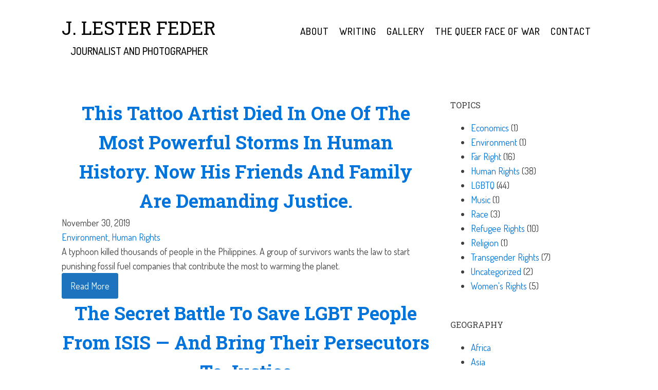

--- FILE ---
content_type: text/html; charset=UTF-8
request_url: https://www.lesterfeder.com/tag/asia/
body_size: 12568
content:
<!DOCTYPE html>
<html lang="en-US" prefix="og: http://ogp.me/ns# fb: http://ogp.me/ns/fb#" >
<head>
<meta charset="UTF-8">
<meta name="viewport" content="width=device-width, initial-scale=1.0">
<!-- WP_HEAD() START -->
<link rel="preload" as="style" href="https://fonts.googleapis.com/css?family=Dosis:100,200,300,400,500,600,700,800,900|Roboto+Slab:100,200,300,400,500,600,700,800,900|Bebas+Neue:100,200,300,400,500,600,700,800,900" >
<link rel="stylesheet" href="https://fonts.googleapis.com/css?family=Dosis:100,200,300,400,500,600,700,800,900|Roboto+Slab:100,200,300,400,500,600,700,800,900|Bebas+Neue:100,200,300,400,500,600,700,800,900">
<meta name='robots' content='index, follow, max-image-preview:large, max-snippet:-1, max-video-preview:-1' />
	<style>img:is([sizes="auto" i], [sizes^="auto," i]) { contain-intrinsic-size: 3000px 1500px }</style>
	
	<!-- This site is optimized with the Yoast SEO plugin v26.8 - https://yoast.com/product/yoast-seo-wordpress/ -->
	<title>Asia Archives | Lester Feder</title>
	<link rel="canonical" href="https://www.lesterfeder.com/tag/asia/" />
	<link rel="next" href="https://www.lesterfeder.com/tag/asia/page/2/" />
	<meta property="og:locale" content="en_US" />
	<meta property="og:type" content="article" />
	<meta property="og:title" content="Asia Archives | Lester Feder" />
	<meta property="og:url" content="https://www.lesterfeder.com/tag/asia/" />
	<meta property="og:site_name" content="Lester Feder" />
	<meta name="twitter:card" content="summary_large_image" />
	<meta name="twitter:site" content="@jlfeder" />
	<script type="application/ld+json" class="yoast-schema-graph">{"@context":"https://schema.org","@graph":[{"@type":"CollectionPage","@id":"https://www.lesterfeder.com/tag/asia/","url":"https://www.lesterfeder.com/tag/asia/","name":"Asia Archives | Lester Feder","isPartOf":{"@id":"https://www.lesterfeder.com/#website"},"breadcrumb":{"@id":"https://www.lesterfeder.com/tag/asia/#breadcrumb"},"inLanguage":"en-US"},{"@type":"BreadcrumbList","@id":"https://www.lesterfeder.com/tag/asia/#breadcrumb","itemListElement":[{"@type":"ListItem","position":1,"name":"Home","item":"https://www.lesterfeder.com/"},{"@type":"ListItem","position":2,"name":"Asia"}]},{"@type":"WebSite","@id":"https://www.lesterfeder.com/#website","url":"https://www.lesterfeder.com/","name":"J. Lester Feder | Journalist and Photographer","description":"freelance journalist","potentialAction":[{"@type":"SearchAction","target":{"@type":"EntryPoint","urlTemplate":"https://www.lesterfeder.com/?s={search_term_string}"},"query-input":{"@type":"PropertyValueSpecification","valueRequired":true,"valueName":"search_term_string"}}],"inLanguage":"en-US"}]}</script>
	<!-- / Yoast SEO plugin. -->


<link rel="alternate" type="application/rss+xml" title="Lester Feder &raquo; Asia Tag Feed" href="https://www.lesterfeder.com/tag/asia/feed/" />
		<style>
			.lazyload,
			.lazyloading {
				max-width: 100%;
			}
		</style>
		<link rel='stylesheet' id='sbi_styles-css' href='https://www.lesterfeder.com/wp-content/plugins/instagram-feed/css/sbi-styles.min.css?ver=6.10.0' type='text/css' media='all' />
<link rel='stylesheet' id='wp-block-library-css' href='https://www.lesterfeder.com/wp-includes/css/dist/block-library/style.min.css?ver=6.8.3' type='text/css' media='all' />
<style id='classic-theme-styles-inline-css' type='text/css'>
/*! This file is auto-generated */
.wp-block-button__link{color:#fff;background-color:#32373c;border-radius:9999px;box-shadow:none;text-decoration:none;padding:calc(.667em + 2px) calc(1.333em + 2px);font-size:1.125em}.wp-block-file__button{background:#32373c;color:#fff;text-decoration:none}
</style>
<style id='global-styles-inline-css' type='text/css'>
:root{--wp--preset--aspect-ratio--square: 1;--wp--preset--aspect-ratio--4-3: 4/3;--wp--preset--aspect-ratio--3-4: 3/4;--wp--preset--aspect-ratio--3-2: 3/2;--wp--preset--aspect-ratio--2-3: 2/3;--wp--preset--aspect-ratio--16-9: 16/9;--wp--preset--aspect-ratio--9-16: 9/16;--wp--preset--color--black: #000000;--wp--preset--color--cyan-bluish-gray: #abb8c3;--wp--preset--color--white: #ffffff;--wp--preset--color--pale-pink: #f78da7;--wp--preset--color--vivid-red: #cf2e2e;--wp--preset--color--luminous-vivid-orange: #ff6900;--wp--preset--color--luminous-vivid-amber: #fcb900;--wp--preset--color--light-green-cyan: #7bdcb5;--wp--preset--color--vivid-green-cyan: #00d084;--wp--preset--color--pale-cyan-blue: #8ed1fc;--wp--preset--color--vivid-cyan-blue: #0693e3;--wp--preset--color--vivid-purple: #9b51e0;--wp--preset--gradient--vivid-cyan-blue-to-vivid-purple: linear-gradient(135deg,rgba(6,147,227,1) 0%,rgb(155,81,224) 100%);--wp--preset--gradient--light-green-cyan-to-vivid-green-cyan: linear-gradient(135deg,rgb(122,220,180) 0%,rgb(0,208,130) 100%);--wp--preset--gradient--luminous-vivid-amber-to-luminous-vivid-orange: linear-gradient(135deg,rgba(252,185,0,1) 0%,rgba(255,105,0,1) 100%);--wp--preset--gradient--luminous-vivid-orange-to-vivid-red: linear-gradient(135deg,rgba(255,105,0,1) 0%,rgb(207,46,46) 100%);--wp--preset--gradient--very-light-gray-to-cyan-bluish-gray: linear-gradient(135deg,rgb(238,238,238) 0%,rgb(169,184,195) 100%);--wp--preset--gradient--cool-to-warm-spectrum: linear-gradient(135deg,rgb(74,234,220) 0%,rgb(151,120,209) 20%,rgb(207,42,186) 40%,rgb(238,44,130) 60%,rgb(251,105,98) 80%,rgb(254,248,76) 100%);--wp--preset--gradient--blush-light-purple: linear-gradient(135deg,rgb(255,206,236) 0%,rgb(152,150,240) 100%);--wp--preset--gradient--blush-bordeaux: linear-gradient(135deg,rgb(254,205,165) 0%,rgb(254,45,45) 50%,rgb(107,0,62) 100%);--wp--preset--gradient--luminous-dusk: linear-gradient(135deg,rgb(255,203,112) 0%,rgb(199,81,192) 50%,rgb(65,88,208) 100%);--wp--preset--gradient--pale-ocean: linear-gradient(135deg,rgb(255,245,203) 0%,rgb(182,227,212) 50%,rgb(51,167,181) 100%);--wp--preset--gradient--electric-grass: linear-gradient(135deg,rgb(202,248,128) 0%,rgb(113,206,126) 100%);--wp--preset--gradient--midnight: linear-gradient(135deg,rgb(2,3,129) 0%,rgb(40,116,252) 100%);--wp--preset--font-size--small: 13px;--wp--preset--font-size--medium: 20px;--wp--preset--font-size--large: 36px;--wp--preset--font-size--x-large: 42px;--wp--preset--font-family--new-amsterdam: New Amsterdam;--wp--preset--spacing--20: 0.44rem;--wp--preset--spacing--30: 0.67rem;--wp--preset--spacing--40: 1rem;--wp--preset--spacing--50: 1.5rem;--wp--preset--spacing--60: 2.25rem;--wp--preset--spacing--70: 3.38rem;--wp--preset--spacing--80: 5.06rem;--wp--preset--shadow--natural: 6px 6px 9px rgba(0, 0, 0, 0.2);--wp--preset--shadow--deep: 12px 12px 50px rgba(0, 0, 0, 0.4);--wp--preset--shadow--sharp: 6px 6px 0px rgba(0, 0, 0, 0.2);--wp--preset--shadow--outlined: 6px 6px 0px -3px rgba(255, 255, 255, 1), 6px 6px rgba(0, 0, 0, 1);--wp--preset--shadow--crisp: 6px 6px 0px rgba(0, 0, 0, 1);}:where(.is-layout-flex){gap: 0.5em;}:where(.is-layout-grid){gap: 0.5em;}body .is-layout-flex{display: flex;}.is-layout-flex{flex-wrap: wrap;align-items: center;}.is-layout-flex > :is(*, div){margin: 0;}body .is-layout-grid{display: grid;}.is-layout-grid > :is(*, div){margin: 0;}:where(.wp-block-columns.is-layout-flex){gap: 2em;}:where(.wp-block-columns.is-layout-grid){gap: 2em;}:where(.wp-block-post-template.is-layout-flex){gap: 1.25em;}:where(.wp-block-post-template.is-layout-grid){gap: 1.25em;}.has-black-color{color: var(--wp--preset--color--black) !important;}.has-cyan-bluish-gray-color{color: var(--wp--preset--color--cyan-bluish-gray) !important;}.has-white-color{color: var(--wp--preset--color--white) !important;}.has-pale-pink-color{color: var(--wp--preset--color--pale-pink) !important;}.has-vivid-red-color{color: var(--wp--preset--color--vivid-red) !important;}.has-luminous-vivid-orange-color{color: var(--wp--preset--color--luminous-vivid-orange) !important;}.has-luminous-vivid-amber-color{color: var(--wp--preset--color--luminous-vivid-amber) !important;}.has-light-green-cyan-color{color: var(--wp--preset--color--light-green-cyan) !important;}.has-vivid-green-cyan-color{color: var(--wp--preset--color--vivid-green-cyan) !important;}.has-pale-cyan-blue-color{color: var(--wp--preset--color--pale-cyan-blue) !important;}.has-vivid-cyan-blue-color{color: var(--wp--preset--color--vivid-cyan-blue) !important;}.has-vivid-purple-color{color: var(--wp--preset--color--vivid-purple) !important;}.has-black-background-color{background-color: var(--wp--preset--color--black) !important;}.has-cyan-bluish-gray-background-color{background-color: var(--wp--preset--color--cyan-bluish-gray) !important;}.has-white-background-color{background-color: var(--wp--preset--color--white) !important;}.has-pale-pink-background-color{background-color: var(--wp--preset--color--pale-pink) !important;}.has-vivid-red-background-color{background-color: var(--wp--preset--color--vivid-red) !important;}.has-luminous-vivid-orange-background-color{background-color: var(--wp--preset--color--luminous-vivid-orange) !important;}.has-luminous-vivid-amber-background-color{background-color: var(--wp--preset--color--luminous-vivid-amber) !important;}.has-light-green-cyan-background-color{background-color: var(--wp--preset--color--light-green-cyan) !important;}.has-vivid-green-cyan-background-color{background-color: var(--wp--preset--color--vivid-green-cyan) !important;}.has-pale-cyan-blue-background-color{background-color: var(--wp--preset--color--pale-cyan-blue) !important;}.has-vivid-cyan-blue-background-color{background-color: var(--wp--preset--color--vivid-cyan-blue) !important;}.has-vivid-purple-background-color{background-color: var(--wp--preset--color--vivid-purple) !important;}.has-black-border-color{border-color: var(--wp--preset--color--black) !important;}.has-cyan-bluish-gray-border-color{border-color: var(--wp--preset--color--cyan-bluish-gray) !important;}.has-white-border-color{border-color: var(--wp--preset--color--white) !important;}.has-pale-pink-border-color{border-color: var(--wp--preset--color--pale-pink) !important;}.has-vivid-red-border-color{border-color: var(--wp--preset--color--vivid-red) !important;}.has-luminous-vivid-orange-border-color{border-color: var(--wp--preset--color--luminous-vivid-orange) !important;}.has-luminous-vivid-amber-border-color{border-color: var(--wp--preset--color--luminous-vivid-amber) !important;}.has-light-green-cyan-border-color{border-color: var(--wp--preset--color--light-green-cyan) !important;}.has-vivid-green-cyan-border-color{border-color: var(--wp--preset--color--vivid-green-cyan) !important;}.has-pale-cyan-blue-border-color{border-color: var(--wp--preset--color--pale-cyan-blue) !important;}.has-vivid-cyan-blue-border-color{border-color: var(--wp--preset--color--vivid-cyan-blue) !important;}.has-vivid-purple-border-color{border-color: var(--wp--preset--color--vivid-purple) !important;}.has-vivid-cyan-blue-to-vivid-purple-gradient-background{background: var(--wp--preset--gradient--vivid-cyan-blue-to-vivid-purple) !important;}.has-light-green-cyan-to-vivid-green-cyan-gradient-background{background: var(--wp--preset--gradient--light-green-cyan-to-vivid-green-cyan) !important;}.has-luminous-vivid-amber-to-luminous-vivid-orange-gradient-background{background: var(--wp--preset--gradient--luminous-vivid-amber-to-luminous-vivid-orange) !important;}.has-luminous-vivid-orange-to-vivid-red-gradient-background{background: var(--wp--preset--gradient--luminous-vivid-orange-to-vivid-red) !important;}.has-very-light-gray-to-cyan-bluish-gray-gradient-background{background: var(--wp--preset--gradient--very-light-gray-to-cyan-bluish-gray) !important;}.has-cool-to-warm-spectrum-gradient-background{background: var(--wp--preset--gradient--cool-to-warm-spectrum) !important;}.has-blush-light-purple-gradient-background{background: var(--wp--preset--gradient--blush-light-purple) !important;}.has-blush-bordeaux-gradient-background{background: var(--wp--preset--gradient--blush-bordeaux) !important;}.has-luminous-dusk-gradient-background{background: var(--wp--preset--gradient--luminous-dusk) !important;}.has-pale-ocean-gradient-background{background: var(--wp--preset--gradient--pale-ocean) !important;}.has-electric-grass-gradient-background{background: var(--wp--preset--gradient--electric-grass) !important;}.has-midnight-gradient-background{background: var(--wp--preset--gradient--midnight) !important;}.has-small-font-size{font-size: var(--wp--preset--font-size--small) !important;}.has-medium-font-size{font-size: var(--wp--preset--font-size--medium) !important;}.has-large-font-size{font-size: var(--wp--preset--font-size--large) !important;}.has-x-large-font-size{font-size: var(--wp--preset--font-size--x-large) !important;}.has-new-amsterdam-font-family{font-family: var(--wp--preset--font-family--new-amsterdam) !important;}
:where(.wp-block-post-template.is-layout-flex){gap: 1.25em;}:where(.wp-block-post-template.is-layout-grid){gap: 1.25em;}
:where(.wp-block-columns.is-layout-flex){gap: 2em;}:where(.wp-block-columns.is-layout-grid){gap: 2em;}
:root :where(.wp-block-pullquote){font-size: 1.5em;line-height: 1.6;}
</style>
<link rel='stylesheet' id='oxygen-css' href='https://www.lesterfeder.com/wp-content/plugins/oxygen-master/component-framework/oxygen.css?ver=4.9.2' type='text/css' media='all' />
<link rel='stylesheet' id='wp-components-css' href='https://www.lesterfeder.com/wp-includes/css/dist/components/style.min.css?ver=6.8.3' type='text/css' media='all' />
<link rel='stylesheet' id='godaddy-styles-css' href='https://www.lesterfeder.com/wp-content/mu-plugins/vendor/wpex/godaddy-launch/includes/Dependencies/GoDaddy/Styles/build/latest.css?ver=2.0.2' type='text/css' media='all' />
<script type="text/javascript" src="https://www.lesterfeder.com/wp-includes/js/jquery/jquery.min.js?ver=3.7.1" id="jquery-core-js"></script>
<link rel="https://api.w.org/" href="https://www.lesterfeder.com/wp-json/" /><link rel="alternate" title="JSON" type="application/json" href="https://www.lesterfeder.com/wp-json/wp/v2/tags/14" /><link rel="EditURI" type="application/rsd+xml" title="RSD" href="https://www.lesterfeder.com/xmlrpc.php?rsd" />
<link rel="dns-prefetch" href="https://cdn.statically.io/" >
<link rel="preconnect" href="https://cdn.statically.io/" crossorigin>
        		<script>
			document.documentElement.className = document.documentElement.className.replace('no-js', 'js');
		</script>
				<style>
			.no-js img.lazyload {
				display: none;
			}

			figure.wp-block-image img.lazyloading {
				min-width: 150px;
			}

			.lazyload,
			.lazyloading {
				--smush-placeholder-width: 100px;
				--smush-placeholder-aspect-ratio: 1/1;
				width: var(--smush-image-width, var(--smush-placeholder-width)) !important;
				aspect-ratio: var(--smush-image-aspect-ratio, var(--smush-placeholder-aspect-ratio)) !important;
			}

						.lazyload, .lazyloading {
				opacity: 0;
			}

			.lazyloaded {
				opacity: 1;
				transition: opacity 400ms;
				transition-delay: 0ms;
			}

					</style>
				<style type="text/css" id="wp-custom-css">
			.wp-caption-text {font-size: 14px;}
.widgettitle {font-weight: 400; text-transform: uppercase; font-size: 1rem;}		</style>
			<!-- Fonts Plugin CSS - https://fontsplugin.com/ -->
	<style>
		@font-face {font-family:'New Amsterdam';src:url('https://www.lesterfeder.com/wp-content/uploads/2024/08/NewAmsterdam-Regular.ttf') format('truetype');}	</style>
	<!-- Fonts Plugin CSS -->
	
    <!-- START - Open Graph and Twitter Card Tags 3.3.9 -->
     <!-- Facebook Open Graph -->
      <meta property="og:locale" content="en_US"/>
      <meta property="og:site_name" content="Lester Feder"/>
      <meta property="og:title" content="Asia Archives | Lester Feder"/>
      <meta property="og:url" content="https://www.lesterfeder.com/tag/asia/"/>
      <meta property="og:type" content="article"/>
      <meta property="og:description" content="freelance journalist"/>
      <meta property="og:image" content="https://www.lesterfeder.com/wp-content/uploads/2024/12/Feder%E2%80%94Oleksii-Polukhin-Wear-it-or-we-will-beat-you-to-death%E2%80%94October-12-2023-scaled.jpg"/>
      <meta property="og:image:url" content="https://www.lesterfeder.com/wp-content/uploads/2024/12/Feder%E2%80%94Oleksii-Polukhin-Wear-it-or-we-will-beat-you-to-death%E2%80%94October-12-2023-scaled.jpg"/>
      <meta property="og:image:secure_url" content="https://www.lesterfeder.com/wp-content/uploads/2024/12/Feder%E2%80%94Oleksii-Polukhin-Wear-it-or-we-will-beat-you-to-death%E2%80%94October-12-2023-scaled.jpg"/>
      <meta property="article:publisher" content="https://www.facebook.com/jlfederreports/"/>
     <!-- Google+ / Schema.org -->
     <!-- Twitter Cards -->
      <meta name="twitter:title" content="Asia Archives | Lester Feder"/>
      <meta name="twitter:url" content="https://www.lesterfeder.com/tag/asia/"/>
      <meta name="twitter:description" content="freelance journalist"/>
      <meta name="twitter:image" content="https://www.lesterfeder.com/wp-content/uploads/2024/12/Feder%E2%80%94Oleksii-Polukhin-Wear-it-or-we-will-beat-you-to-death%E2%80%94October-12-2023-scaled.jpg"/>
      <meta name="twitter:card" content="summary_large_image"/>
      <meta name="twitter:site" content="@jlfeder"/>
     <!-- SEO -->
     <!-- Misc. tags -->
     <!-- is_tag | yoast_seo -->
    <!-- END - Open Graph and Twitter Card Tags 3.3.9 -->
        
    <link rel='stylesheet' id='oxygen-cache-17-css' href='//www.lesterfeder.com/wp-content/uploads/oxygen/css/17.css?cache=1724676955&#038;ver=6.8.3' type='text/css' media='all' />
<link rel='stylesheet' id='oxygen-cache-290-css' href='//www.lesterfeder.com/wp-content/uploads/oxygen/css/290.css?cache=1724676954&#038;ver=6.8.3' type='text/css' media='all' />
<link rel='stylesheet' id='oxygen-universal-styles-css' href='//www.lesterfeder.com/wp-content/uploads/oxygen/css/universal.css?cache=1758568753&#038;ver=6.8.3' type='text/css' media='all' />
<!-- END OF WP_HEAD() -->
</head>
<body class="archive tag tag-asia tag-14 wp-theme-oxygen-is-not-a-theme  wp-embed-responsive oxygen-body" >




						<section id="section-190-17" class="ct-section" ><div class="ct-section-inner-wrap"><div id="new_columns-184-17" class="ct-new-columns" ><div id="div_block-185-17" class="ct-div-block" ><a id="link-194-17" class="ct-link" href="https://www.lesterfeder.com/"   ><h1 id="headline-189-17" class="ct-headline">J. Lester Feder</h1><h1 id="headline-195-17" class="ct-headline">Journalist and photographer</h1></a></div><div id="div_block-186-17" class="ct-div-block" ><nav id="_nav_menu-188-17" class="oxy-nav-menu oxy-nav-menu-dropdowns oxy-nav-menu-dropdown-arrow" ><div class='oxy-menu-toggle'><div class='oxy-nav-menu-hamburger-wrap'><div class='oxy-nav-menu-hamburger'><div class='oxy-nav-menu-hamburger-line'></div><div class='oxy-nav-menu-hamburger-line'></div><div class='oxy-nav-menu-hamburger-line'></div></div></div></div><div class="menu-main-container"><ul id="menu-main" class="oxy-nav-menu-list"><li id="menu-item-19" class="menu-item menu-item-type-post_type menu-item-object-page menu-item-19"><a href="https://www.lesterfeder.com/about/">About</a></li>
<li id="menu-item-22" class="menu-item menu-item-type-post_type menu-item-object-page current_page_parent menu-item-22"><a href="https://www.lesterfeder.com/writing/">Writing</a></li>
<li id="menu-item-21" class="menu-item menu-item-type-post_type menu-item-object-page menu-item-21"><a href="https://www.lesterfeder.com/gallery/">Gallery</a></li>
<li id="menu-item-683" class="menu-item menu-item-type-custom menu-item-object-custom menu-item-683"><a href="https://thequeerfaceofwar.com/">The Queer Face of War</a></li>
<li id="menu-item-20" class="menu-item menu-item-type-post_type menu-item-object-page menu-item-20"><a href="https://www.lesterfeder.com/contact/">Contact</a></li>
</ul></div></nav></div></div></div></section><section id="section-1-17" class="ct-section" ><div class="ct-section-inner-wrap"><div id="new_columns-2-290" class="ct-new-columns" ><div id="div_block-3-290" class="ct-div-block" ><div id="_dynamic_list-5-290" class="oxy-dynamic-list"><div id="div_block-6-290-1" class="ct-div-block" data-id="div_block-6-290"><a id="link-377-290-1" class="ct-link" href="https://www.lesterfeder.com/this-tattoo-artist-died-in-one-of-the-most-powerful-storms-in-human-history-now-his-friends-and-family-are-demanding-justice/" target="_self" data-id="link-377-290"><h1 id="headline-21-290-1" class="ct-headline" data-id="headline-21-290"><span id="span-22-290-1" class="ct-span" data-id="span-22-290">This Tattoo Artist Died In One Of The Most Powerful Storms In Human History. Now His Friends And Family Are Demanding Justice.</span></h1></a><div id="text_block-44-290-1" class="ct-text-block" data-id="text_block-44-290"><span id="span-45-290-1" class="ct-span" data-id="span-45-290">November 30, 2019</span></div><div id="text_block-141-290-1" class="ct-text-block" data-id="text_block-141-290"><span id="span-142-290-1" class="ct-span" data-id="span-142-290"><a href="https://www.lesterfeder.com/category/topic/environment/" rel="tag">Environment</a>, <a href="https://www.lesterfeder.com/category/topic/human-rights/" rel="tag">Human Rights</a></span></div><div id="text_block-168-290-1" class="ct-text-block" data-id="text_block-168-290"><span id="span-170-290-1" class="ct-span" data-id="span-170-290">A typhoon killed thousands of people in the Philippines. A group of survivors wants the law to start punishing fossil fuel companies that contribute the most to warming the planet.</span></div><a id="link_button-262-290-1" class="ct-link-button" href="https://www.lesterfeder.com/this-tattoo-artist-died-in-one-of-the-most-powerful-storms-in-human-history-now-his-friends-and-family-are-demanding-justice/" target="_self" data-id="link_button-262-290">Read More</a></div><div id="div_block-6-290-2" class="ct-div-block" data-id="div_block-6-290"><a id="link-377-290-2" class="ct-link" href="https://www.lesterfeder.com/the-secret-battle-to-save-lgbt-people-from-isis-and-bring-their-persecutors-to-justice/" target="_self" data-id="link-377-290"><h1 id="headline-21-290-2" class="ct-headline" data-id="headline-21-290"><span id="span-22-290-2" class="ct-span" data-id="span-22-290">The Secret Battle To Save LGBT People From ISIS &mdash; And Bring Their Persecutors To Justice</span></h1></a><div id="text_block-44-290-2" class="ct-text-block" data-id="text_block-44-290"><span id="span-45-290-2" class="ct-span" data-id="span-45-290">June 24, 2019</span></div><div id="text_block-141-290-2" class="ct-text-block" data-id="text_block-141-290"><span id="span-142-290-2" class="ct-span" data-id="span-142-290"><a href="https://www.lesterfeder.com/category/topic/human-rights/" rel="tag">Human Rights</a>, <a href="https://www.lesterfeder.com/category/topic/lgbtq/" rel="tag">LGBTQ</a></span></div><div id="text_block-168-290-2" class="ct-text-block" data-id="text_block-168-290"><span id="span-170-290-2" class="ct-span" data-id="span-170-290">One is the son of a communist who smuggled messages in kebabs for party members. The other is an army widow whose husband was killed by al-Qaeda. Together they want to convince the world that targeting LGBT people is a crime against humanity.</span></div><a id="link_button-262-290-2" class="ct-link-button" href="https://www.lesterfeder.com/the-secret-battle-to-save-lgbt-people-from-isis-and-bring-their-persecutors-to-justice/" target="_self" data-id="link_button-262-290">Read More</a></div><div id="div_block-6-290-3" class="ct-div-block" data-id="div_block-6-290"><a id="link-377-290-3" class="ct-link" href="https://www.lesterfeder.com/these-are-the-lgbt-refugees-trapped-by-donald-trumps-immigration-order/" target="_self" data-id="link-377-290"><h1 id="headline-21-290-3" class="ct-headline" data-id="headline-21-290"><span id="span-22-290-3" class="ct-span" data-id="span-22-290">These Are The LGBT Refugees Trapped By Donald Trump&rsquo;s Immigration Order</span></h1></a><div id="text_block-44-290-3" class="ct-text-block" data-id="text_block-44-290"><span id="span-45-290-3" class="ct-span" data-id="span-45-290">January 26, 2017</span></div><div id="text_block-141-290-3" class="ct-text-block" data-id="text_block-141-290"><span id="span-142-290-3" class="ct-span" data-id="span-142-290"><a href="https://www.lesterfeder.com/category/topic/human-rights/" rel="tag">Human Rights</a>, <a href="https://www.lesterfeder.com/category/topic/refugee-rights/" rel="tag">Refugee Rights</a></span></div><div id="text_block-168-290-3" class="ct-text-block" data-id="text_block-168-290"><span id="span-170-290-3" class="ct-span" data-id="span-170-290">&ldquo;We are all gonna end up in this fucking Turkey &hellip; It&rsquo;s hell. It's fucking hell.&rdquo; A group of 12 queer Iranians in hiding in Turkey had gathered for a small party on Tuesday night when someone spotted the report that President Donald Trump planned to stop resettling refugees in the United States.</span></div><a id="link_button-262-290-3" class="ct-link-button" href="https://www.lesterfeder.com/these-are-the-lgbt-refugees-trapped-by-donald-trumps-immigration-order/" target="_self" data-id="link_button-262-290">Read More</a></div><div id="div_block-6-290-4" class="ct-div-block" data-id="div_block-6-290"><a id="link-377-290-4" class="ct-link" href="https://www.lesterfeder.com/why-irans-mullahs-bless-sex-reassignment/" target="_self" data-id="link-377-290"><h1 id="headline-21-290-4" class="ct-headline" data-id="headline-21-290"><span id="span-22-290-4" class="ct-span" data-id="span-22-290">Why Iran&rsquo;s Mullahs Bless Sex Reassignment</span></h1></a><div id="text_block-44-290-4" class="ct-text-block" data-id="text_block-44-290"><span id="span-45-290-4" class="ct-span" data-id="span-45-290">December 26, 2016</span></div><div id="text_block-141-290-4" class="ct-text-block" data-id="text_block-141-290"><span id="span-142-290-4" class="ct-span" data-id="span-142-290"><a href="https://www.lesterfeder.com/category/topic/human-rights/" rel="tag">Human Rights</a>, <a href="https://www.lesterfeder.com/category/topic/lgbtq/" rel="tag">LGBTQ</a></span></div><div id="text_block-168-290-4" class="ct-text-block" data-id="text_block-168-290"><span id="span-170-290-4" class="ct-span" data-id="span-170-290">Iran has the death penalty for homosexuality but subsidizes sex reassignment surgery. BuzzFeed News looks at how Iran became a center of sex reassignment in the Middle East, and why many trans Iranians still find life impossible in the Islamic republic.</span></div><a id="link_button-262-290-4" class="ct-link-button" href="https://www.lesterfeder.com/why-irans-mullahs-bless-sex-reassignment/" target="_self" data-id="link_button-262-290">Read More</a></div><div id="div_block-6-290-5" class="ct-div-block" data-id="div_block-6-290"><a id="link-377-290-5" class="ct-link" href="https://www.lesterfeder.com/how-an-lgbt-panic-led-this-village-to-plan-an-exorcism-in-indonesia/" target="_self" data-id="link-377-290"><h1 id="headline-21-290-5" class="ct-headline" data-id="headline-21-290"><span id="span-22-290-5" class="ct-span" data-id="span-22-290">How An LGBT Panic Led This Village To Plan An Exorcism In Indonesia</span></h1></a><div id="text_block-44-290-5" class="ct-text-block" data-id="text_block-44-290"><span id="span-45-290-5" class="ct-span" data-id="span-45-290">October 8, 2016</span></div><div id="text_block-141-290-5" class="ct-text-block" data-id="text_block-141-290"><span id="span-142-290-5" class="ct-span" data-id="span-142-290"><a href="https://www.lesterfeder.com/category/topic/human-rights/" rel="tag">Human Rights</a>, <a href="https://www.lesterfeder.com/category/topic/lgbtq/" rel="tag">LGBTQ</a>, <a href="https://www.lesterfeder.com/category/topic/transgender-rights/" rel="tag">Transgender Rights</a></span></div><div id="text_block-168-290-5" class="ct-text-block" data-id="text_block-168-290"><span id="span-170-290-5" class="ct-span" data-id="span-170-290">Andi was a dancer from an Indonesian village who believed his gift came from the spirit of a princess living inside him &mdash; then a national panic over homosexuality turned his world upside down. J. Lester Feder reports from Central Java province.</span></div><a id="link_button-262-290-5" class="ct-link-button" href="https://www.lesterfeder.com/how-an-lgbt-panic-led-this-village-to-plan-an-exorcism-in-indonesia/" target="_self" data-id="link_button-262-290">Read More</a></div><div id="div_block-6-290-6" class="ct-div-block" data-id="div_block-6-290"><a id="link-377-290-6" class="ct-link" href="https://www.lesterfeder.com/why-transgender-people-in-japan-prefer-to-be-told-they-have-a-disorder/" target="_self" data-id="link-377-290"><h1 id="headline-21-290-6" class="ct-headline" data-id="headline-21-290"><span id="span-22-290-6" class="ct-span" data-id="span-22-290">Why Transgender People In Japan Prefer To Be Told They Have A "Disorder"</span></h1></a><div id="text_block-44-290-6" class="ct-text-block" data-id="text_block-44-290"><span id="span-45-290-6" class="ct-span" data-id="span-45-290">August 7, 2016</span></div><div id="text_block-141-290-6" class="ct-text-block" data-id="text_block-141-290"><span id="span-142-290-6" class="ct-span" data-id="span-142-290"><a href="https://www.lesterfeder.com/category/topic/human-rights/" rel="tag">Human Rights</a>, <a href="https://www.lesterfeder.com/category/topic/lgbtq/" rel="tag">LGBTQ</a>, <a href="https://www.lesterfeder.com/category/topic/transgender-rights/" rel="tag">Transgender Rights</a></span></div><div id="text_block-168-290-6" class="ct-text-block" data-id="text_block-168-290"><span id="span-170-290-6" class="ct-span" data-id="span-170-290">There&rsquo;s a global push to remove &ldquo;gender identity disorder&rdquo; from the list of mental illnesses. But many transgender people in Japan aren't on board with the idea. J. Lester Feder reports from Osaka.</span></div><a id="link_button-262-290-6" class="ct-link-button" href="https://www.lesterfeder.com/why-transgender-people-in-japan-prefer-to-be-told-they-have-a-disorder/" target="_self" data-id="link_button-262-290">Read More</a></div><div id="div_block-6-290-7" class="ct-div-block" data-id="div_block-6-290"><a id="link-377-290-7" class="ct-link" href="https://www.lesterfeder.com/why-one-man-sold-his-kidney-to-escape-iran/" target="_self" data-id="link-377-290"><h1 id="headline-21-290-7" class="ct-headline" data-id="headline-21-290"><span id="span-22-290-7" class="ct-span" data-id="span-22-290">Why One Man Sold His Kidney To Escape Iran</span></h1></a><div id="text_block-44-290-7" class="ct-text-block" data-id="text_block-44-290"><span id="span-45-290-7" class="ct-span" data-id="span-45-290">November 16, 2015</span></div><div id="text_block-141-290-7" class="ct-text-block" data-id="text_block-141-290"><span id="span-142-290-7" class="ct-span" data-id="span-142-290"><a href="https://www.lesterfeder.com/category/topic/human-rights/" rel="tag">Human Rights</a>, <a href="https://www.lesterfeder.com/category/topic/lgbtq/" rel="tag">LGBTQ</a></span></div><div id="text_block-168-290-7" class="ct-text-block" data-id="text_block-168-290"><span id="span-170-290-7" class="ct-span" data-id="span-170-290">Danial risked his life to get to Turkey, trusting that the refugee system would look after him when he got there. Instead, it was just the beginning of his problems. J. Lester Feder reports for BuzzFeed News.</span></div><a id="link_button-262-290-7" class="ct-link-button" href="https://www.lesterfeder.com/why-one-man-sold-his-kidney-to-escape-iran/" target="_self" data-id="link_button-262-290">Read More</a></div><div id="div_block-6-290-8" class="ct-div-block" data-id="div_block-6-290"><a id="link-377-290-8" class="ct-link" href="https://www.lesterfeder.com/this-is-what-its-like-to-be-an-lgbt-syrian-fleeing-for-your-life/" target="_self" data-id="link-377-290"><h1 id="headline-21-290-8" class="ct-headline" data-id="headline-21-290"><span id="span-22-290-8" class="ct-span" data-id="span-22-290">This Is What It's Like To Be An LGBT Syrian Fleeing For Your Life</span></h1></a><div id="text_block-44-290-8" class="ct-text-block" data-id="text_block-44-290"><span id="span-45-290-8" class="ct-span" data-id="span-45-290">October 22, 2015</span></div><div id="text_block-141-290-8" class="ct-text-block" data-id="text_block-141-290"><span id="span-142-290-8" class="ct-span" data-id="span-142-290"><a href="https://www.lesterfeder.com/category/topic/human-rights/" rel="tag">Human Rights</a>, <a href="https://www.lesterfeder.com/category/topic/lgbtq/" rel="tag">LGBTQ</a>, <a href="https://www.lesterfeder.com/category/topic/refugee-rights/" rel="tag">Refugee Rights</a></span></div><div id="text_block-168-290-8" class="ct-text-block" data-id="text_block-168-290"><span id="span-170-290-8" class="ct-span" data-id="span-170-290">LGBT refugees from across the Middle East flock to Turkey, escaping Islamist militias, sexual assault, and death threats. But what they find there leaves many in despair. J. Lester Feder reports for BuzzFeed News</span></div><a id="link_button-262-290-8" class="ct-link-button" href="https://www.lesterfeder.com/this-is-what-its-like-to-be-an-lgbt-syrian-fleeing-for-your-life/" target="_self" data-id="link_button-262-290">Read More</a></div><div id="div_block-6-290-9" class="ct-div-block" data-id="div_block-6-290"><a id="link-377-290-9" class="ct-link" href="https://www.lesterfeder.com/this-mans-story-explains-the-emergence-of-south-koreas-anti-lgbt-movement/" target="_self" data-id="link-377-290"><h1 id="headline-21-290-9" class="ct-headline" data-id="headline-21-290"><span id="span-22-290-9" class="ct-span" data-id="span-22-290">This Man&rsquo;s Story Explains the Emergence of South Korea&rsquo;s Anti-LGBT Movement</span></h1></a><div id="text_block-44-290-9" class="ct-text-block" data-id="text_block-44-290"><span id="span-45-290-9" class="ct-span" data-id="span-45-290">July 31, 2015</span></div><div id="text_block-141-290-9" class="ct-text-block" data-id="text_block-141-290"><span id="span-142-290-9" class="ct-span" data-id="span-142-290"><a href="https://www.lesterfeder.com/category/topic/far-right/" rel="tag">Far Right</a>, <a href="https://www.lesterfeder.com/category/topic/lgbtq/" rel="tag">LGBTQ</a></span></div><div id="text_block-168-290-9" class="ct-text-block" data-id="text_block-168-290"><span id="span-170-290-9" class="ct-span" data-id="span-170-290">Jonah Lee owned gay bars from Seoul to Tokyo until he became a Christian and rose to prominence as Korea&rsquo;s largest churches formed an &ldquo;anti-LGBT movement.&rdquo;</span></div><a id="link_button-262-290-9" class="ct-link-button" href="https://www.lesterfeder.com/this-mans-story-explains-the-emergence-of-south-koreas-anti-lgbt-movement/" target="_self" data-id="link_button-262-290">Read More</a></div><div id="div_block-6-290-10" class="ct-div-block" data-id="div_block-6-290"><a id="link-377-290-10" class="ct-link" href="https://www.lesterfeder.com/gay-rights-crusade-against-stoning-in-brunei-began-with-a-los-angeles-labor-dispute/" target="_self" data-id="link-377-290"><h1 id="headline-21-290-10" class="ct-headline" data-id="headline-21-290"><span id="span-22-290-10" class="ct-span" data-id="span-22-290">Gay Rights Crusade Against Stoning in Brunei Began with a Los Angeles Labor Dispute</span></h1></a><div id="text_block-44-290-10" class="ct-text-block" data-id="text_block-44-290"><span id="span-45-290-10" class="ct-span" data-id="span-45-290">May 7, 2014</span></div><div id="text_block-141-290-10" class="ct-text-block" data-id="text_block-141-290"><span id="span-142-290-10" class="ct-span" data-id="span-142-290"><a href="https://www.lesterfeder.com/category/topic/human-rights/" rel="tag">Human Rights</a>, <a href="https://www.lesterfeder.com/category/topic/lgbtq/" rel="tag">LGBTQ</a></span></div><div id="text_block-168-290-10" class="ct-text-block" data-id="text_block-168-290"><span id="span-170-290-10" class="ct-span" data-id="span-170-290">"Stories need a hook," said a spokesperson for UNITE HERE Local 11.&nbsp;The union had been fighting the Beverly Hills Hotel and the Hotel Bel-Air for over a year, but it wasn't until LGBT activists got on board that their efforts found traction.</span></div><a id="link_button-262-290-10" class="ct-link-button" href="https://www.lesterfeder.com/gay-rights-crusade-against-stoning-in-brunei-began-with-a-los-angeles-labor-dispute/" target="_self" data-id="link_button-262-290">Read More</a></div>                    
                                            
                                        <div class="oxy-repeater-pages-wrap">
                        <div class="oxy-repeater-pages">
                            <span aria-current="page" class="page-numbers current">1</span>
<a class="page-numbers" href="https://www.lesterfeder.com/tag/asia/page/2/">2</a>
<a class="next page-numbers" href="https://www.lesterfeder.com/tag/asia/page/2/">Next</a>                        </div>
                    </div>
                                        
                    </div>
</div><div id="div_block-4-290" class="ct-div-block" ><div id="widget-167-290" class="ct-widget" ><div class="widget widget_categories"><h2 class="widgettitle">TOPICS</h2>
			<ul>
					<li class="cat-item cat-item-70"><a href="https://www.lesterfeder.com/category/economics/">Economics</a> (1)
</li>
	<li class="cat-item cat-item-3"><a href="https://www.lesterfeder.com/category/topic/environment/">Environment</a> (1)
</li>
	<li class="cat-item cat-item-6"><a href="https://www.lesterfeder.com/category/topic/far-right/">Far Right</a> (16)
</li>
	<li class="cat-item cat-item-4"><a href="https://www.lesterfeder.com/category/topic/human-rights/">Human Rights</a> (38)
</li>
	<li class="cat-item cat-item-5"><a href="https://www.lesterfeder.com/category/topic/lgbtq/">LGBTQ</a> (44)
</li>
	<li class="cat-item cat-item-12"><a href="https://www.lesterfeder.com/category/topic/music/">Music</a> (1)
</li>
	<li class="cat-item cat-item-11"><a href="https://www.lesterfeder.com/category/topic/race/">Race</a> (3)
</li>
	<li class="cat-item cat-item-8"><a href="https://www.lesterfeder.com/category/topic/refugee-rights/">Refugee Rights</a> (10)
</li>
	<li class="cat-item cat-item-10"><a href="https://www.lesterfeder.com/category/topic/religion/">Religion</a> (1)
</li>
	<li class="cat-item cat-item-9"><a href="https://www.lesterfeder.com/category/topic/transgender-rights/">Transgender Rights</a> (7)
</li>
	<li class="cat-item cat-item-1"><a href="https://www.lesterfeder.com/category/uncategorized/">Uncategorized</a> (2)
</li>
	<li class="cat-item cat-item-7"><a href="https://www.lesterfeder.com/category/topic/womens-rights/">Women&#039;s Rights</a> (5)
</li>
			</ul>

			</div></div><h1 id="headline-275-290" class="ct-headline">Geography</h1><div id="code_block-274-290" class="ct-code-block" ><ul class="tags"><li><a href="https://www.lesterfeder.com/tag/africa/" title="View all posts in Africa" >Africa</a></li><li><a href="https://www.lesterfeder.com/tag/asia/" title="View all posts in Asia" >Asia</a></li><li><a href="https://www.lesterfeder.com/tag/australia/" title="View all posts in Australia" >Australia</a></li><li><a href="https://www.lesterfeder.com/tag/brazil/" title="View all posts in Brazil" >Brazil</a></li><li><a href="https://www.lesterfeder.com/tag/brunei/" title="View all posts in Brunei" >Brunei</a></li><li><a href="https://www.lesterfeder.com/tag/cambodia/" title="View all posts in Cambodia" >Cambodia</a></li><li><a href="https://www.lesterfeder.com/tag/congo/" title="View all posts in Congo" >Congo</a></li><li><a href="https://www.lesterfeder.com/tag/cuba/" title="View all posts in Cuba" >Cuba</a></li><li><a href="https://www.lesterfeder.com/tag/dc/" title="View all posts in DC" >DC</a></li><li><a href="https://www.lesterfeder.com/tag/egypt/" title="View all posts in Egypt" >Egypt</a></li><li><a href="https://www.lesterfeder.com/tag/el-salvador/" title="View all posts in El Salvador" >El Salvador</a></li><li><a href="https://www.lesterfeder.com/tag/europe/" title="View all posts in Europe" >Europe</a></li><li><a href="https://www.lesterfeder.com/tag/france/" title="View all posts in France" >France</a></li><li><a href="https://www.lesterfeder.com/tag/gambia/" title="View all posts in Gambia" >Gambia</a></li><li><a href="https://www.lesterfeder.com/tag/germany/" title="View all posts in Germany" >Germany</a></li><li><a href="https://www.lesterfeder.com/tag/global/" title="View all posts in Global" >Global</a></li><li><a href="https://www.lesterfeder.com/tag/india/" title="View all posts in India" >India</a></li><li><a href="https://www.lesterfeder.com/tag/indonesia/" title="View all posts in Indonesia" >Indonesia</a></li><li><a href="https://www.lesterfeder.com/tag/iran/" title="View all posts in Iran" >Iran</a></li><li><a href="https://www.lesterfeder.com/tag/iraq/" title="View all posts in Iraq" >Iraq</a></li><li><a href="https://www.lesterfeder.com/tag/ireland/" title="View all posts in Ireland" >Ireland</a></li><li><a href="https://www.lesterfeder.com/tag/israel/" title="View all posts in Israel" >Israel</a></li><li><a href="https://www.lesterfeder.com/tag/italy/" title="View all posts in Italy" >Italy</a></li><li><a href="https://www.lesterfeder.com/tag/jamaica/" title="View all posts in Jamaica" >Jamaica</a></li><li><a href="https://www.lesterfeder.com/tag/japan/" title="View all posts in Japan" >Japan</a></li><li><a href="https://www.lesterfeder.com/tag/latvia/" title="View all posts in Latvia" >Latvia</a></li><li><a href="https://www.lesterfeder.com/tag/lgbtq/" title="View all posts in LGBTQ" >LGBTQ</a></li><li><a href="https://www.lesterfeder.com/tag/mali/" title="View all posts in Mali" >Mali</a></li><li><a href="https://www.lesterfeder.com/tag/mexico/" title="View all posts in Mexico" >Mexico</a></li><li><a href="https://www.lesterfeder.com/tag/millenial/" title="View all posts in Millenial" >Millenial</a></li><li><a href="https://www.lesterfeder.com/tag/mississippi/" title="View all posts in Mississippi" >Mississippi</a></li><li><a href="https://www.lesterfeder.com/tag/new-guinea/" title="View all posts in New Guinea" >New Guinea</a></li><li><a href="https://www.lesterfeder.com/tag/north-america/" title="View all posts in North America" >North America</a></li><li><a href="https://www.lesterfeder.com/tag/pennsylvania/" title="View all posts in Pennsylvania" >Pennsylvania</a></li><li><a href="https://www.lesterfeder.com/tag/peru/" title="View all posts in Peru" >Peru</a></li><li><a href="https://www.lesterfeder.com/tag/philippines/" title="View all posts in Philippines" >Philippines</a></li><li><a href="https://www.lesterfeder.com/tag/poland/" title="View all posts in Poland" >Poland</a></li><li><a href="https://www.lesterfeder.com/tag/policing/" title="View all posts in Policing" >Policing</a></li><li><a href="https://www.lesterfeder.com/tag/retirement/" title="View all posts in Retirement" >Retirement</a></li><li><a href="https://www.lesterfeder.com/tag/russia/" title="View all posts in Russia" >Russia</a></li><li><a href="https://www.lesterfeder.com/tag/rwanda/" title="View all posts in Rwanda" >Rwanda</a></li><li><a href="https://www.lesterfeder.com/tag/south-africa/" title="View all posts in South Africa" >South Africa</a></li><li><a href="https://www.lesterfeder.com/tag/south-america/" title="View all posts in South America" >South America</a></li><li><a href="https://www.lesterfeder.com/tag/south-korea/" title="View all posts in South Korea" >South Korea</a></li><li><a href="https://www.lesterfeder.com/tag/sweden/" title="View all posts in Sweden" >Sweden</a></li><li><a href="https://www.lesterfeder.com/tag/syria/" title="View all posts in Syria" >Syria</a></li><li><a href="https://www.lesterfeder.com/tag/the-vatican/" title="View all posts in the Vatican" >the Vatican</a></li><li><a href="https://www.lesterfeder.com/tag/turkey/" title="View all posts in Turkey" >Turkey</a></li><li><a href="https://www.lesterfeder.com/tag/uganda/" title="View all posts in Uganda" >Uganda</a></li><li><a href="https://www.lesterfeder.com/tag/ukraine/" title="View all posts in Ukraine" >Ukraine</a></li><li><a href="https://www.lesterfeder.com/tag/united-kingdom/" title="View all posts in United Kingdom" >United Kingdom</a></li><li><a href="https://www.lesterfeder.com/tag/united-states/" title="View all posts in United States" >United States</a></li></ul></div></div></div></div></section><section id="section-182-17" class="ct-section" ><div class="ct-section-inner-wrap"><div id="_social_icons-196-17" class="oxy-social-icons" ><a href='https://www.facebook.com/jlfederreports/' target='_blank' class='oxy-social-icons-facebook'><svg><title>Visit our Facebook</title><use xlink:href='#oxy-social-icons-icon-facebook'></use></svg></a><a href='https://www.instagram.com/jlfeder/' target='_blank' class='oxy-social-icons-instagram'><svg><title>Visit our Instagram</title><use xlink:href='#oxy-social-icons-icon-instagram'></use></svg></a><a href='https://twitter.com/jlfeder' target='_blank' class='oxy-social-icons-twitter'><svg><title>Visit our Twitter</title><use xlink:href='#oxy-social-icons-icon-twitter'></use></svg></a></div><div id="text_block-183-17" class="ct-text-block" >Copyright © 2020 J. Lester Feder</div></div></section>	<!-- WP_FOOTER -->
<script type="speculationrules">
{"prefetch":[{"source":"document","where":{"and":[{"href_matches":"\/*"},{"not":{"href_matches":["\/wp-*.php","\/wp-admin\/*","\/wp-content\/uploads\/*","\/wp-content\/*","\/wp-content\/plugins\/*","\/wp-content\/themes\/twentytwenty\/*","\/wp-content\/themes\/oxygen-is-not-a-theme\/*","\/*\\?(.+)"]}},{"not":{"selector_matches":"a[rel~=\"nofollow\"]"}},{"not":{"selector_matches":".no-prefetch, .no-prefetch a"}}]},"eagerness":"conservative"}]}
</script>
<!-- Instagram Feed JS -->
<script type="text/javascript">
var sbiajaxurl = "https://www.lesterfeder.com/wp-admin/admin-ajax.php";
</script>

		<script type="text/javascript">
			jQuery(document).ready(function() {
				jQuery('body').on('click', '.oxy-menu-toggle', function() {
					jQuery(this).parent('.oxy-nav-menu').toggleClass('oxy-nav-menu-open');
					jQuery('body').toggleClass('oxy-nav-menu-prevent-overflow');
					jQuery('html').toggleClass('oxy-nav-menu-prevent-overflow');
				});
				var selector = '.oxy-nav-menu-open .menu-item a[href*="#"]';
				jQuery('body').on('click', selector, function(){
					jQuery('.oxy-nav-menu-open').removeClass('oxy-nav-menu-open');
					jQuery('body').removeClass('oxy-nav-menu-prevent-overflow');
					jQuery('html').removeClass('oxy-nav-menu-prevent-overflow');
					jQuery(this).click();
				});
			});
		</script>

	
		<svg style="position: absolute; width: 0; height: 0; overflow: hidden;" version="1.1" xmlns="http://www.w3.org/2000/svg" xmlns:xlink="http://www.w3.org/1999/xlink">
		   <defs>
		      <symbol id="oxy-social-icons-icon-linkedin" viewbox="0 0 32 32">
		         <title>linkedin</title>
		         <path d="M12 12h5.535v2.837h0.079c0.77-1.381 2.655-2.837 5.464-2.837 5.842 0 6.922 3.637 6.922 8.367v9.633h-5.769v-8.54c0-2.037-0.042-4.657-3.001-4.657-3.005 0-3.463 2.218-3.463 4.509v8.688h-5.767v-18z"></path>
		         <path d="M2 12h6v18h-6v-18z"></path>
		         <path d="M8 7c0 1.657-1.343 3-3 3s-3-1.343-3-3c0-1.657 1.343-3 3-3s3 1.343 3 3z"></path>
		      </symbol>
		      <symbol id="oxy-social-icons-icon-facebook" viewbox="0 0 32 32">
		         <title>facebook</title>
		         <path d="M19 6h5v-6h-5c-3.86 0-7 3.14-7 7v3h-4v6h4v16h6v-16h5l1-6h-6v-3c0-0.542 0.458-1 1-1z"></path>
		      </symbol>
		      <symbol id="oxy-social-icons-icon-pinterest" viewbox="0 0 32 32">
		         <title>pinterest</title>
		         <path d="M16 2.138c-7.656 0-13.863 6.206-13.863 13.863 0 5.875 3.656 10.887 8.813 12.906-0.119-1.094-0.231-2.781 0.050-3.975 0.25-1.081 1.625-6.887 1.625-6.887s-0.412-0.831-0.412-2.056c0-1.925 1.119-3.369 2.506-3.369 1.181 0 1.756 0.887 1.756 1.95 0 1.188-0.756 2.969-1.15 4.613-0.331 1.381 0.688 2.506 2.050 2.506 2.462 0 4.356-2.6 4.356-6.35 0-3.319-2.387-5.638-5.787-5.638-3.944 0-6.256 2.956-6.256 6.019 0 1.194 0.456 2.469 1.031 3.163 0.113 0.137 0.131 0.256 0.094 0.4-0.106 0.438-0.338 1.381-0.387 1.575-0.063 0.256-0.2 0.306-0.463 0.188-1.731-0.806-2.813-3.337-2.813-5.369 0-4.375 3.175-8.387 9.156-8.387 4.806 0 8.544 3.425 8.544 8.006 0 4.775-3.012 8.625-7.194 8.625-1.406 0-2.725-0.731-3.175-1.594 0 0-0.694 2.644-0.863 3.294-0.313 1.206-1.156 2.712-1.725 3.631 1.3 0.4 2.675 0.619 4.106 0.619 7.656 0 13.863-6.206 13.863-13.863 0-7.662-6.206-13.869-13.863-13.869z"></path>
		      </symbol>
		      <symbol id="oxy-social-icons-icon-youtube" viewbox="0 0 32 32">
		         <title>youtube</title>
		         <path d="M31.681 9.6c0 0-0.313-2.206-1.275-3.175-1.219-1.275-2.581-1.281-3.206-1.356-4.475-0.325-11.194-0.325-11.194-0.325h-0.012c0 0-6.719 0-11.194 0.325-0.625 0.075-1.987 0.081-3.206 1.356-0.963 0.969-1.269 3.175-1.269 3.175s-0.319 2.588-0.319 5.181v2.425c0 2.587 0.319 5.181 0.319 5.181s0.313 2.206 1.269 3.175c1.219 1.275 2.819 1.231 3.531 1.369 2.563 0.244 10.881 0.319 10.881 0.319s6.725-0.012 11.2-0.331c0.625-0.075 1.988-0.081 3.206-1.356 0.962-0.969 1.275-3.175 1.275-3.175s0.319-2.587 0.319-5.181v-2.425c-0.006-2.588-0.325-5.181-0.325-5.181zM12.694 20.15v-8.994l8.644 4.513-8.644 4.481z"></path>
		      </symbol>
		      <symbol id="oxy-social-icons-icon-rss" viewbox="0 0 32 32">
		         <title>rss</title>
		         <path d="M4.259 23.467c-2.35 0-4.259 1.917-4.259 4.252 0 2.349 1.909 4.244 4.259 4.244 2.358 0 4.265-1.895 4.265-4.244-0-2.336-1.907-4.252-4.265-4.252zM0.005 10.873v6.133c3.993 0 7.749 1.562 10.577 4.391 2.825 2.822 4.384 6.595 4.384 10.603h6.16c-0-11.651-9.478-21.127-21.121-21.127zM0.012 0v6.136c14.243 0 25.836 11.604 25.836 25.864h6.152c0-17.64-14.352-32-31.988-32z"></path>
		      </symbol>
		      <symbol id="oxy-social-icons-icon-twitter" viewbox="0 0 512 512">
		         <title>twitter</title>
		         <path d="M389.2 48h70.6L305.6 224.2 487 464H345L233.7 318.6 106.5 464H35.8L200.7 275.5 26.8 48H172.4L272.9 180.9 389.2 48zM364.4 421.8h39.1L151.1 88h-42L364.4 421.8z"></path>
		      </symbol>
		      <symbol id="oxy-social-icons-icon-instagram" viewbox="0 0 32 32">
		         <title>instagram</title>
		         <path d="M16 2.881c4.275 0 4.781 0.019 6.462 0.094 1.563 0.069 2.406 0.331 2.969 0.55 0.744 0.288 1.281 0.638 1.837 1.194 0.563 0.563 0.906 1.094 1.2 1.838 0.219 0.563 0.481 1.412 0.55 2.969 0.075 1.688 0.094 2.194 0.094 6.463s-0.019 4.781-0.094 6.463c-0.069 1.563-0.331 2.406-0.55 2.969-0.288 0.744-0.637 1.281-1.194 1.837-0.563 0.563-1.094 0.906-1.837 1.2-0.563 0.219-1.413 0.481-2.969 0.55-1.688 0.075-2.194 0.094-6.463 0.094s-4.781-0.019-6.463-0.094c-1.563-0.069-2.406-0.331-2.969-0.55-0.744-0.288-1.281-0.637-1.838-1.194-0.563-0.563-0.906-1.094-1.2-1.837-0.219-0.563-0.481-1.413-0.55-2.969-0.075-1.688-0.094-2.194-0.094-6.463s0.019-4.781 0.094-6.463c0.069-1.563 0.331-2.406 0.55-2.969 0.288-0.744 0.638-1.281 1.194-1.838 0.563-0.563 1.094-0.906 1.838-1.2 0.563-0.219 1.412-0.481 2.969-0.55 1.681-0.075 2.188-0.094 6.463-0.094zM16 0c-4.344 0-4.887 0.019-6.594 0.094-1.7 0.075-2.869 0.35-3.881 0.744-1.056 0.412-1.95 0.956-2.837 1.85-0.894 0.888-1.438 1.781-1.85 2.831-0.394 1.019-0.669 2.181-0.744 3.881-0.075 1.713-0.094 2.256-0.094 6.6s0.019 4.887 0.094 6.594c0.075 1.7 0.35 2.869 0.744 3.881 0.413 1.056 0.956 1.95 1.85 2.837 0.887 0.887 1.781 1.438 2.831 1.844 1.019 0.394 2.181 0.669 3.881 0.744 1.706 0.075 2.25 0.094 6.594 0.094s4.888-0.019 6.594-0.094c1.7-0.075 2.869-0.35 3.881-0.744 1.050-0.406 1.944-0.956 2.831-1.844s1.438-1.781 1.844-2.831c0.394-1.019 0.669-2.181 0.744-3.881 0.075-1.706 0.094-2.25 0.094-6.594s-0.019-4.887-0.094-6.594c-0.075-1.7-0.35-2.869-0.744-3.881-0.394-1.063-0.938-1.956-1.831-2.844-0.887-0.887-1.781-1.438-2.831-1.844-1.019-0.394-2.181-0.669-3.881-0.744-1.712-0.081-2.256-0.1-6.6-0.1v0z"></path>
		         <path d="M16 7.781c-4.537 0-8.219 3.681-8.219 8.219s3.681 8.219 8.219 8.219 8.219-3.681 8.219-8.219c0-4.537-3.681-8.219-8.219-8.219zM16 21.331c-2.944 0-5.331-2.387-5.331-5.331s2.387-5.331 5.331-5.331c2.944 0 5.331 2.387 5.331 5.331s-2.387 5.331-5.331 5.331z"></path>
		         <path d="M26.462 7.456c0 1.060-0.859 1.919-1.919 1.919s-1.919-0.859-1.919-1.919c0-1.060 0.859-1.919 1.919-1.919s1.919 0.859 1.919 1.919z"></path>
		      </symbol>
		      <symbol id="oxy-social-icons-icon-facebook-blank" viewbox="0 0 32 32">
		         <title>facebook-blank</title>
		         <path d="M29 0h-26c-1.65 0-3 1.35-3 3v26c0 1.65 1.35 3 3 3h13v-14h-4v-4h4v-2c0-3.306 2.694-6 6-6h4v4h-4c-1.1 0-2 0.9-2 2v2h6l-1 4h-5v14h9c1.65 0 3-1.35 3-3v-26c0-1.65-1.35-3-3-3z"></path>
		      </symbol>
		      <symbol id="oxy-social-icons-icon-rss-blank" viewbox="0 0 32 32">
		         <title>rss-blank</title>
		         <path d="M29 0h-26c-1.65 0-3 1.35-3 3v26c0 1.65 1.35 3 3 3h26c1.65 0 3-1.35 3-3v-26c0-1.65-1.35-3-3-3zM8.719 25.975c-1.5 0-2.719-1.206-2.719-2.706 0-1.488 1.219-2.712 2.719-2.712 1.506 0 2.719 1.225 2.719 2.712 0 1.5-1.219 2.706-2.719 2.706zM15.544 26c0-2.556-0.994-4.962-2.794-6.762-1.806-1.806-4.2-2.8-6.75-2.8v-3.912c7.425 0 13.475 6.044 13.475 13.475h-3.931zM22.488 26c0-9.094-7.394-16.5-16.481-16.5v-3.912c11.25 0 20.406 9.162 20.406 20.413h-3.925z"></path>
		      </symbol>
		      <symbol id="oxy-social-icons-icon-linkedin-blank" viewbox="0 0 32 32">
		         <title>linkedin-blank</title>
		         <path d="M29 0h-26c-1.65 0-3 1.35-3 3v26c0 1.65 1.35 3 3 3h26c1.65 0 3-1.35 3-3v-26c0-1.65-1.35-3-3-3zM12 26h-4v-14h4v14zM10 10c-1.106 0-2-0.894-2-2s0.894-2 2-2c1.106 0 2 0.894 2 2s-0.894 2-2 2zM26 26h-4v-8c0-1.106-0.894-2-2-2s-2 0.894-2 2v8h-4v-14h4v2.481c0.825-1.131 2.087-2.481 3.5-2.481 2.488 0 4.5 2.238 4.5 5v9z"></path>
		      </symbol>
		      <symbol id="oxy-social-icons-icon-pinterest-blank" viewbox="0 0 32 32">
		         <title>pinterest</title>
		         <path d="M16 2.138c-7.656 0-13.863 6.206-13.863 13.863 0 5.875 3.656 10.887 8.813 12.906-0.119-1.094-0.231-2.781 0.050-3.975 0.25-1.081 1.625-6.887 1.625-6.887s-0.412-0.831-0.412-2.056c0-1.925 1.119-3.369 2.506-3.369 1.181 0 1.756 0.887 1.756 1.95 0 1.188-0.756 2.969-1.15 4.613-0.331 1.381 0.688 2.506 2.050 2.506 2.462 0 4.356-2.6 4.356-6.35 0-3.319-2.387-5.638-5.787-5.638-3.944 0-6.256 2.956-6.256 6.019 0 1.194 0.456 2.469 1.031 3.163 0.113 0.137 0.131 0.256 0.094 0.4-0.106 0.438-0.338 1.381-0.387 1.575-0.063 0.256-0.2 0.306-0.463 0.188-1.731-0.806-2.813-3.337-2.813-5.369 0-4.375 3.175-8.387 9.156-8.387 4.806 0 8.544 3.425 8.544 8.006 0 4.775-3.012 8.625-7.194 8.625-1.406 0-2.725-0.731-3.175-1.594 0 0-0.694 2.644-0.863 3.294-0.313 1.206-1.156 2.712-1.725 3.631 1.3 0.4 2.675 0.619 4.106 0.619 7.656 0 13.863-6.206 13.863-13.863 0-7.662-6.206-13.869-13.863-13.869z"></path>
		      </symbol>
		      <symbol id="oxy-social-icons-icon-youtube-blank" viewbox="0 0 32 32">
		         <title>youtube</title>
		         <path d="M31.681 9.6c0 0-0.313-2.206-1.275-3.175-1.219-1.275-2.581-1.281-3.206-1.356-4.475-0.325-11.194-0.325-11.194-0.325h-0.012c0 0-6.719 0-11.194 0.325-0.625 0.075-1.987 0.081-3.206 1.356-0.963 0.969-1.269 3.175-1.269 3.175s-0.319 2.588-0.319 5.181v2.425c0 2.587 0.319 5.181 0.319 5.181s0.313 2.206 1.269 3.175c1.219 1.275 2.819 1.231 3.531 1.369 2.563 0.244 10.881 0.319 10.881 0.319s6.725-0.012 11.2-0.331c0.625-0.075 1.988-0.081 3.206-1.356 0.962-0.969 1.275-3.175 1.275-3.175s0.319-2.587 0.319-5.181v-2.425c-0.006-2.588-0.325-5.181-0.325-5.181zM12.694 20.15v-8.994l8.644 4.513-8.644 4.481z"></path>
		      </symbol>
		      <symbol id="oxy-social-icons-icon-twitter-blank" viewbox="0 0 448 512">
				<title>twitter</title>
				<path d="M64 32C28.7 32 0 60.7 0 96V416c0 35.3 28.7 64 64 64H384c35.3 0 64-28.7 64-64V96c0-35.3-28.7-64-64-64H64zm297.1 84L257.3 234.6 379.4 396H283.8L209 298.1 123.3 396H75.8l111-126.9L69.7 116h98l67.7 89.5L313.6 116h47.5zM323.3 367.6L153.4 142.9H125.1L296.9 367.6h26.3z"></path>
			  </symbol>
		      <symbol id="oxy-social-icons-icon-instagram-blank" viewbox="0 0 32 32">
		         <title>instagram</title>
		         <path d="M16 2.881c4.275 0 4.781 0.019 6.462 0.094 1.563 0.069 2.406 0.331 2.969 0.55 0.744 0.288 1.281 0.638 1.837 1.194 0.563 0.563 0.906 1.094 1.2 1.838 0.219 0.563 0.481 1.412 0.55 2.969 0.075 1.688 0.094 2.194 0.094 6.463s-0.019 4.781-0.094 6.463c-0.069 1.563-0.331 2.406-0.55 2.969-0.288 0.744-0.637 1.281-1.194 1.837-0.563 0.563-1.094 0.906-1.837 1.2-0.563 0.219-1.413 0.481-2.969 0.55-1.688 0.075-2.194 0.094-6.463 0.094s-4.781-0.019-6.463-0.094c-1.563-0.069-2.406-0.331-2.969-0.55-0.744-0.288-1.281-0.637-1.838-1.194-0.563-0.563-0.906-1.094-1.2-1.837-0.219-0.563-0.481-1.413-0.55-2.969-0.075-1.688-0.094-2.194-0.094-6.463s0.019-4.781 0.094-6.463c0.069-1.563 0.331-2.406 0.55-2.969 0.288-0.744 0.638-1.281 1.194-1.838 0.563-0.563 1.094-0.906 1.838-1.2 0.563-0.219 1.412-0.481 2.969-0.55 1.681-0.075 2.188-0.094 6.463-0.094zM16 0c-4.344 0-4.887 0.019-6.594 0.094-1.7 0.075-2.869 0.35-3.881 0.744-1.056 0.412-1.95 0.956-2.837 1.85-0.894 0.888-1.438 1.781-1.85 2.831-0.394 1.019-0.669 2.181-0.744 3.881-0.075 1.713-0.094 2.256-0.094 6.6s0.019 4.887 0.094 6.594c0.075 1.7 0.35 2.869 0.744 3.881 0.413 1.056 0.956 1.95 1.85 2.837 0.887 0.887 1.781 1.438 2.831 1.844 1.019 0.394 2.181 0.669 3.881 0.744 1.706 0.075 2.25 0.094 6.594 0.094s4.888-0.019 6.594-0.094c1.7-0.075 2.869-0.35 3.881-0.744 1.050-0.406 1.944-0.956 2.831-1.844s1.438-1.781 1.844-2.831c0.394-1.019 0.669-2.181 0.744-3.881 0.075-1.706 0.094-2.25 0.094-6.594s-0.019-4.887-0.094-6.594c-0.075-1.7-0.35-2.869-0.744-3.881-0.394-1.063-0.938-1.956-1.831-2.844-0.887-0.887-1.781-1.438-2.831-1.844-1.019-0.394-2.181-0.669-3.881-0.744-1.712-0.081-2.256-0.1-6.6-0.1v0z"></path>
		         <path d="M16 7.781c-4.537 0-8.219 3.681-8.219 8.219s3.681 8.219 8.219 8.219 8.219-3.681 8.219-8.219c0-4.537-3.681-8.219-8.219-8.219zM16 21.331c-2.944 0-5.331-2.387-5.331-5.331s2.387-5.331 5.331-5.331c2.944 0 5.331 2.387 5.331 5.331s-2.387 5.331-5.331 5.331z"></path>
		         <path d="M26.462 7.456c0 1.060-0.859 1.919-1.919 1.919s-1.919-0.859-1.919-1.919c0-1.060 0.859-1.919 1.919-1.919s1.919 0.859 1.919 1.919z"></path>
		      </symbol>
		   </defs>
		</svg>
	
	<script type="text/javascript" id="smush-lazy-load-js-before">
/* <![CDATA[ */
var smushLazyLoadOptions = {"autoResizingEnabled":false,"autoResizeOptions":{"precision":5,"skipAutoWidth":true}};
/* ]]> */
</script>
<script type="text/javascript" src="https://www.lesterfeder.com/wp-content/plugins/wp-smushit/app/assets/js/smush-lazy-load.min.js?ver=3.23.2" id="smush-lazy-load-js"></script>
<script type="text/javascript" id="flying-images">"use strict";window.FIConfig={lazyMethod:"javascript",lazyMargin:500};var flyingImages=function(){var a=document.querySelectorAll("[data-loading=\"lazy\"]");if(window.FIConfig.lazyMethod.includes("native")&&"loading"in HTMLImageElement.prototype)a.forEach(function(a){a.removeAttribute("data-loading"),a.setAttribute("loading","lazy"),a.dataset.srcset&&(a.srcset=a.dataset.srcset),a.src=a.dataset.src});else if(window.IntersectionObserver){var b=new IntersectionObserver(function(a){a.forEach(function(a){a.isIntersecting&&(b.unobserve(a.target),a.target.dataset.srcset&&(a.target.srcset=a.target.dataset.srcset),a.target.src=a.target.dataset.src,a.target.classList.add("lazyloaded"),a.target.removeAttribute("data-loading"))})},{rootMargin:window.FIConfig.lazyMargin+"px"});a.forEach(function(a){b.observe(a)})}else for(var c=0;c<a.length;c++)a[c].dataset.srcset&&(a[c].srcset=a[c].dataset.srcset),a[c].src=a[c].dataset.src};flyingImages();function throttle(a,b){var c=!1;return function(){c||(a.apply(null,arguments),c=!0,setTimeout(function(){c=!1},b))}}var dynamicContentObserver=new MutationObserver(throttle(flyingImages,125));dynamicContentObserver.observe(document.body,{attributes:!0,childList:!0,subtree:!0}),function(){var a=document.querySelectorAll("[data-loading=\"lazy-background\"]");if(window.IntersectionObserver){var d=new IntersectionObserver(function(a){a.forEach(function(a){if(a.isIntersecting){d.unobserve(a.target);var b=a.target.getAttribute("style"),c=b.replace("background:none;","");a.target.setAttribute("style",c),a.target.removeAttribute("data-loading")}})},{rootMargin:window.FIConfig.lazyMargin+"px"});a.forEach(function(a){d.observe(a)})}else for(var e=0;e<a.length;e++){var b=a[e].target.getAttribute("style"),c=b.replace("background:none;","");a[e].target.setAttribute("style",c),a[e].target.removeAttribute("data-loading")}}();</script>
    <script type="text/javascript" id="ct-footer-js"></script><!-- /WP_FOOTER --> 
</body>
</html>

--- FILE ---
content_type: text/css
request_url: https://www.lesterfeder.com/wp-content/uploads/oxygen/css/17.css?cache=1724676955&ver=6.8.3
body_size: 317
content:
#section-190-17 > .ct-section-inner-wrap{padding-top:6px;padding-bottom:37px}#section-1-17 > .ct-section-inner-wrap{padding-top:0;padding-bottom:0}#section-182-17 > .ct-section-inner-wrap{padding-top:25px;padding-bottom:44px;align-items:center}#section-182-17{text-align:center}#div_block-185-17{width:40%}#div_block-186-17{width:60%;align-items:flex-end;text-align:right}@media (max-width:991px){#div_block-185-17{flex-direction:unset}}@media (max-width:991px){#div_block-186-17{width:90.00px}}@media (max-width:767px){#div_block-186-17{padding-left:123px}}@media (max-width:479px){#div_block-185-17{padding-bottom:0px}}@media (max-width:479px){#div_block-186-17{flex-direction:column;display:flex;align-items:center;text-align:center;padding-bottom:0px}}@media (max-width:991px){#new_columns-184-17> .ct-div-block{width:50% !important}}#headline-189-17{text-transform:uppercase;font-weight:400}#headline-195-17{font-family:'Dosis';font-size:20px;text-transform:uppercase;font-weight:500}@media (max-width:767px){#headline-189-17{font-size:20px}}@media (max-width:767px){#headline-195-17{font-size:11px}}@media (max-width:479px){#headline-189-17{font-size:13px}}@media (max-width:479px){#headline-195-17{font-size:11px}}#text_block-183-17{font-size:14px}#link-194-17{color:#000000;url-encoded:true}#_nav_menu-188-17 .oxy-nav-menu-hamburger-line{background-color:#000000}@media (max-width:1120px){#_nav_menu-188-17 .oxy-nav-menu-list{display:none}#_nav_menu-188-17 .oxy-menu-toggle{display:initial}#_nav_menu-188-17.oxy-nav-menu.oxy-nav-menu-open .oxy-nav-menu-list{display:initial}}#_nav_menu-188-17.oxy-nav-menu.oxy-nav-menu-open{margin-top:0 !important;margin-right:0 !important;margin-left:0 !important;margin-bottom:0 !important}#_nav_menu-188-17.oxy-nav-menu.oxy-nav-menu-open .menu-item a{padding-top:20px;padding-bottom:20px;padding-left:10px;padding-right:10px}#_nav_menu-188-17 .oxy-nav-menu-hamburger-wrap{width:40px;height:40px;margin-top:10px;margin-bottom:10px}#_nav_menu-188-17 .oxy-nav-menu-hamburger{width:40px;height:32px}#_nav_menu-188-17 .oxy-nav-menu-hamburger-line{height:6px}#_nav_menu-188-17.oxy-nav-menu-open .oxy-nav-menu-hamburger .oxy-nav-menu-hamburger-line:first-child{top:13px}#_nav_menu-188-17.oxy-nav-menu-open .oxy-nav-menu-hamburger .oxy-nav-menu-hamburger-line:last-child{top:-13px}#_nav_menu-188-17 .oxy-nav-menu-list{flex-direction:row}#_nav_menu-188-17 .menu-item a{padding-top:20px;padding-left:10px;padding-right:10px;padding-bottom:20px;color:#000000;font-size:19px;text-transform:uppercase;letter-spacing:1px;font-weight:500}#_nav_menu-188-17.oxy-nav-menu:not(.oxy-nav-menu-open) .sub-menu{background-color:#eee}#_nav_menu-188-17.oxy-nav-menu:not(.oxy-nav-menu-open) .sub-menu .menu-item a{border:0;padding-top:20px;padding-bottom:20px}#_nav_menu-188-17 .menu-item:hover a{background-color:#eee;padding-top:17px;border-top-width:3px}#_nav_menu-188-17.oxy-nav-menu:not(.oxy-nav-menu-open) .sub-menu:hover{background-color:#eee}#_nav_menu-188-17.oxy-nav-menu:not(.oxy-nav-menu-open) .sub-menu .menu-item a:hover{border:0;padding-top:20px;padding-bottom:20px}#_social_icons-196-17.oxy-social-icons{flex-direction:row;margin-right:-20px;margin-bottom:-20px}#_social_icons-196-17.oxy-social-icons a{font-size:30px;margin-right:20px;margin-bottom:20px;border-radius:0;background-color:#2b2a2a}#_social_icons-196-17.oxy-social-icons a svg{width:0.5em;height:0.5em;color:#ffffff}#_social_icons-196-17{padding-bottom:14px;padding-right:0px;margin-right:0px;text-align:center}

--- FILE ---
content_type: text/css
request_url: https://www.lesterfeder.com/wp-content/uploads/oxygen/css/290.css?cache=1724676954&ver=6.8.3
body_size: 48
content:
#div_block-3-290{width:70%}.oxy-dynamic-list :is([data-id="div_block-6-290"],#incspec){margin-bottom:10%}#div_block-4-290{width:30.00%}@media (max-width:991px){#new_columns-2-290> .ct-div-block{width:100% !important}}.oxy-dynamic-list :is([data-id="headline-21-290"],#incspec){font-size:18px;font-weight:500;letter-spacing:1px;line-height:1.3;margin-bottom:5px}#headline-275-290{font-weight:400;font-size:16px;text-transform:uppercase;margin-top:31px}.oxy-dynamic-list :is([data-id="text_block-44-290"],#incspec){font-size:16px}.oxy-dynamic-list :is([data-id="text_block-141-290"],#incspec){font-size:14px}.oxy-dynamic-list :is([data-id="text_block-168-290"],#incspec){margin-top:18px;margin-bottom:14px}.oxy-dynamic-list :is([data-id="link-377-290"],#incspec){align-items:flex-start;text-align:left;color:#000000;url-encoded:true}.oxy-dynamic-list :is([data-id="link_button-262-290"],#incspec){background-color:#ffffff;border:1px solid #ffffff;color:#000000;padding:5px 8px}.oxy-dynamic-list :is([data-id="link_button-262-290"],#incspec){letter-spacing:1px;text-transform:uppercase;border-top-color:#000000;border-right-color:#000000;border-bottom-color:#000000;border-left-color:#000000;border-top-width:1px;border-right-width:1px;border-bottom-width:1px;border-left-width:1px;border-top-style:solid;border-right-style:solid;border-bottom-style:solid;border-left-style:solid;url-encoded:true}#widget-167-290{paramsBase64:auto}#_dynamic_list-5-290 .oxy-repeater-pages{font-size:18px}#_dynamic_list-5-290 .oxy-repeater-pages-wrap{justify-content:center}#_dynamic_list-5-290 .oxy-repeater-pages a{margin-left:10px;margin-right:10px;border-color:#000000}#_dynamic_list-5-290 .oxy-repeater-pages span.current{margin-left:10px;margin-right:10px}